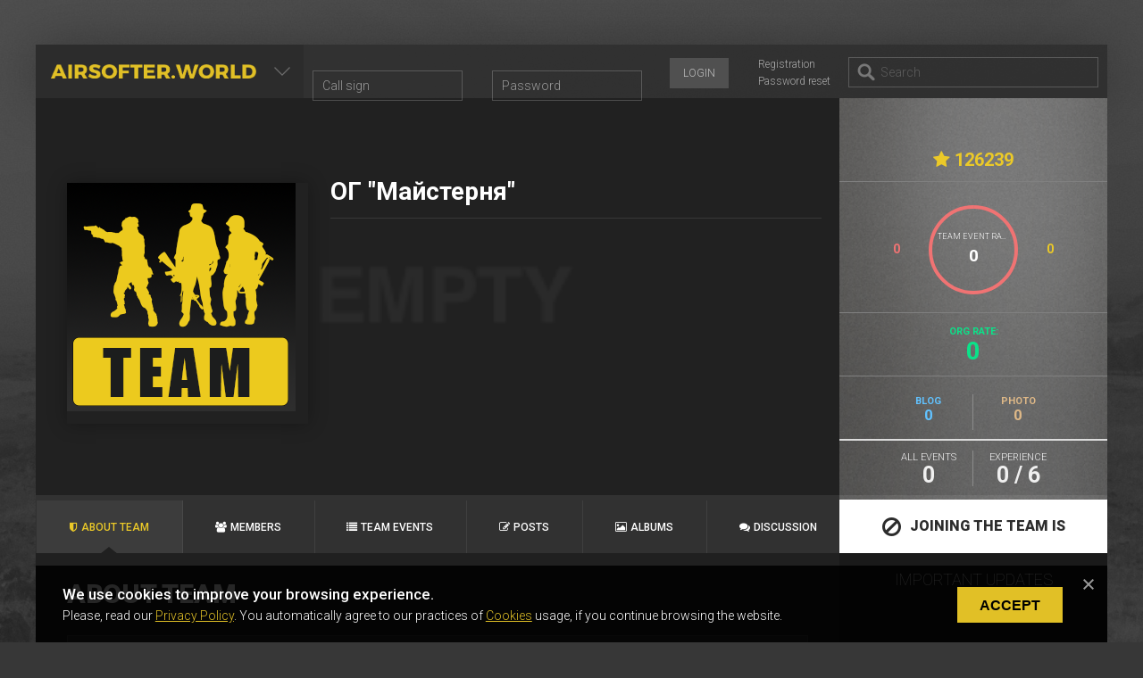

--- FILE ---
content_type: text/html; charset=UTF-8
request_url: https://airsofter.world/en-us/team/446
body_size: 4557
content:

<!DOCTYPE html>
<html lang="en">
<head>
    <meta charset="UTF-8">
    <meta name="viewport" content="width=device-width, initial-scale=1">
    <!-- Google Tag Manager -->
    <script>(function(w,d,s,l,i){w[l]=w[l]||[];w[l].push({'gtm.start':
          new Date().getTime(),event:'gtm.js'});var f=d.getElementsByTagName(s)[0],
        j=d.createElement(s),dl=l!='dataLayer'?'&l='+l:'';j.async=true;j.src=
        'https://www.googletagmanager.com/gtm.js?id='+i+dl;f.parentNode.insertBefore(j,f);
      })(window,document,'script','dataLayer','GTM-K3TKZ99');</script>
    <!-- End Google Tag Manager -->
    <!-- Hotjar Tracking Code for www.airsofter.world -->
    <script>
      (function(h,o,t,j,a,r){
        h.hj=h.hj||function(){(h.hj.q=h.hj.q||[]).push(arguments)};
        h._hjSettings={hjid:1219628,hjsv:6};
        a=o.getElementsByTagName('head')[0];
        r=o.createElement('script');r.async=1;
        r.src=t+h._hjSettings.hjid+j+h._hjSettings.hjsv;
        a.appendChild(r);
      })(window,document,'https://static.hotjar.com/c/hotjar-','.js?sv=');
    </script>
    <meta name="google-site-verification" content="OH9XSW0YHJ4_YYZAbhstFE9kpU62MmaolMLu91w05WE" />
    <meta name="csrf-param" content="_csrf">
    <meta name="csrf-token" content="kPTpGZ6xVUYgUtRBCANlisfByC5Z3at7qAgeXvcaGxwid6vMeGk5zLhoN859bhbY6Yd2vLTD4k8q5-34K8TxJQ==">
    <title>ОГ &amp;quot;Майстерня&amp;quot;</title>
    <link href="/css/font-awesome.min.css" rel="stylesheet">
<link href="/css/header-profile.css?v=1667389841" rel="stylesheet">
<link href="/css/tabs.css?v=1707122115" rel="stylesheet">
<link href="/css/team_about.css?v=1586000085" rel="stylesheet">
<link href="/css/blog-activity.css?v=1667555890" rel="stylesheet">
<link href="/css/right-sidebar.css?v=1600346678" rel="stylesheet">
<link href="https://fonts.googleapis.com/css?family=Roboto:400,100,300,400italic,300italic,500,700,900&amp;amp;subset=latin,cyrillic-ext" rel="stylesheet">
<link href="/css/gdpr-cookie.css?v=1586000085" rel="stylesheet">
<link href="/assets/css/app-3b9402864a3535c8d0479800e4437703.css?v=1707122137" rel="stylesheet">
<link href="/assets/38b90527/css/form.min.css?v=1586692982" rel="stylesheet">        <link rel="shortcut icon" href="/images/favicon.ico" type="image/x-icon">
    <!-- Facebook Pixel Code -->
    <script>
      !function(f,b,e,v,n,t,s)
      {if(f.fbq)return;n=f.fbq=function(){n.callMethod?
        n.callMethod.apply(n,arguments):n.queue.push(arguments)};
        if(!f._fbq)f._fbq=n;n.push=n;n.loaded=!0;n.version='2.0';
        n.queue=[];t=b.createElement(e);t.async=!0;
        t.src=v;s=b.getElementsByTagName(e)[0];
        s.parentNode.insertBefore(t,s)}(window, document,'script',
        'https://connect.facebook.net/en_US/fbevents.js');
      fbq('init', '458889535388081');
      fbq('track', 'PageView');
    </script>
    <noscript><img height="1" width="1" style="display:none"
                   src="https://www.facebook.com/tr?id=458889535388081&ev=PageView&noscript=1"
        /></noscript>
    <!-- End Facebook Pixel Code -->
</head>
<body>
<noscript><iframe src="https://www.googletagmanager.com/ns.html?id=GTM-K3TKZ99"
                  height="0" width="0" style="display:none;visibility:hidden"></iframe></noscript>


<div class="wrapper">
    <header class="header">
        <div id="logo">
            <a href="/">
                <h1>airsofter.world</h1>
                <span>Your gaming platform</span>
                <div class="arrow"></div>
            </a>
            <ul id="main-menu" class="nav"><li><a href="/en-us/community/index">Community</a></li>
<li><a href="/en-us/market/index">Market</a></li>
<li><a href="/en-us/calendar-games">Airsoft Events</a></li>
<li><a href="/en-us/game/archive">Events archive</a></li>
<li><a href="/en-us/regulation">User Agreement</a></li>
<li><a href="/en-us/contact">Administrator</a></li></ul>        </div>
                
<div id="login-bar">
    <form id="login-form" class="form-vertical" action="/en-us/team/446" method="post" role="form">
<input type="hidden" name="_csrf" value="kPTpGZ6xVUYgUtRBCANlisfByC5Z3at7qAgeXvcaGxwid6vMeGk5zLhoN859bhbY6Yd2vLTD4k8q5-34K8TxJQ==">
    <fieldset id="w1">
<div class="row">
	<div class="col-sm-12">

		
<div class="form-group field-loginform-username required">
<label class="control-label" for="loginform-username">Username</label>

<input type="text" id="loginform-username" class="form-control" name="LoginForm[username]" placeholder="Call sign" aria-required="true">

<div class="help-block"></div>

</div>

	</div>

</div>

<div class="row">
	<div class="col-sm-12">

		
<div class="form-group field-loginform-password required">
<label class="control-label" for="loginform-password">Password</label>

<input type="password" id="loginform-password" class="form-control" name="LoginForm[password]" placeholder="Password" aria-required="true">

<div class="help-block"></div>

</div>

	</div>

</div>

</fieldset><a id="reg-link" href="/en-us/signup">Registration</a><a id="lost-link" href="/en-us/request-password-reset">Password reset</a><button type="submit" class="submit" name="login-button">Login</button>
</div>

</form>        <div id="search-bar">
            <input placeholder="Search" id="search" type="search" data-search-action="/en-us/search">
            <ul id="searchresults"></ul>
        </div>
    </header>
    <div id="content">
        <div class="container">
            <div id="content">
    

<section id="team-header">
            <div class="blur-bg"><img src="/images/medium_bg-team-upload.jpg" alt=""></div>
    <div class="avatar"><img src="/images/medium_defaul_teampic.png" alt=""></div>
    <div class="profile-info">
        <div class="name">ОГ &quot;Майстерня&quot;</div>
        <div class="about"></div>
	        </div>

    <div id="stats" class="col-xs-3">
        <div class="user-rating"><i class="fa fa-star"></i>  126239</div>
            <div class="rate-box">
                <div class="rate-title">Team event rate</div>

                <input type="text" data-font="Roboto" data-min="0" data-max="0" data-width="100"
                       data-thickness=".08" value="0" class="rate-circle"
                       data-inputColor="#fff" data-bgColor="#f07373" data-fgColor="#ebc928">

                <div class="rate-left">0</div>
                <div class="rate-right">0</div>

            </div>
            <div class="org-rate">
                Org rate: <span>0</span>
            </div>
            <div class="other-rate">
                <div class="games">Blog <span>0</span></div>
                <div class="years">Photo<span>0</span>
                </div>
            </div>
        <div class="total-exp">
            <div class="games">All events <span>0</span></div>
            <div class="years">Experience<span title="Airsoft experience">0 / 6</span>
            </div>
        </div>
    </div>
    <div class="bottom-line"></div>
</section>
<section class="content-tabs full-wrap-menu team-menu">
    <ul class="panel">
        <li class="ui-state-active"><a href="/en-us/team/446"><i class="fa fa-shield"></i>About team</a></li>
        <li><a href="/en-us/team/view-members?id=446"><i class="fa fa-users"></i>Members</a></li>
        <li><a href="/en-us/team/archive/446"><i class="fa fa-list"></i>Team events</a></li>
        <li><a href="/en-us/team/blog/446"><i class="fa fa-pencil-square-o"></i>Posts</a></li>
        <li><a href="/en-us/team/galleries/446"><i class="fa fa-picture-o"></i>Albums</a></li>
        <li><a href="/en-us/team/chat-list?id=446"><i class="fa fa-comments"></i>Discussion</a></li>
    </ul>

                        <div id="request-link" class="add-button not-active"><i class="fa fa-ban"></i>Joining the team is closed</div>
            </section>
    <div class="no-left-side">
        <div class="middle col-ms-9">
            <div class="container">
    <main class="content">


        
        <form id="w0" class="form-vertical" action="/en-us/team/446" method="post" enctype="multipart/form-data">
<input type="hidden" name="_csrf" value="kPTpGZ6xVUYgUtRBCANlisfByC5Z3at7qAgeXvcaGxwid6vMeGk5zLhoN859bhbY6Yd2vLTD4k8q5-34K8TxJQ==">
        <h1>About team</h1>
        <div id="team-about"></div>

        <h1>Barrack</h1>
        <div class="col2">
            <div class="about-info team-info-content">
                                    <div class="team-member-about">
                        <div class="photo"><img src="/images/user/8/1/2/medium_5e662aeaa26bb.png" alt=""></div>
                        <div class="infobox">
                            <div class="name"><a href="/user/profile?username=%D0%9C%D0%B0%D0%B9%D1%81%D1%82%D0%B5%D1%80%D0%BD%D1%8F"><i class="fa fa-user"></i> Майстерня</a></div>
                            <input type="hidden" id="teammember-0-id" name="TeamMember[0][id]" value="2166">                            <div class="text"><div class="form-group field-teammember-0-about">
<label class="control-label" for="teammember-0-about">About</label>

<textarea id="teammember-0-about" class="form-control" name="TeamMember[0][about]" readonly="readonly" rows="6"></textarea>

<div class="help-block"></div>

</div></div>
                        </div>
                    </div>
                            </div>
        </div>
    </main>
    <!-- .content -->
</div>
<!-- .container-->
</form>
            <aside class="right-sidebar col-xs-6">
            <div id="sidebar-activity">
        
<h3>Important updates</h3>

    </div>

</aside>
<!-- .right-sidebar -->        </div><!-- .middle-->
    </div>
</div><!-- content -->


        </div>
    </div>
</div><!-- .wrapper -->
<div class="airsoft_cookies js-cookies_popup" style="display: none">
    <div class="container">
        <div class="row">
            <div class="col-xl-8 offset-xl-2 d-md-flex flex-center justify-content-between">
                <div class="airsoft_cookies-info">
                    <h4>We use cookies to improve your browsing experience.</h4>
                    <p>Please, read our <a href="/en-us/regulation" class="udt_link">Privacy Policy</a>. You automatically agree to our practices of <a href="/en-us/regulation" class="udt_link">Cookies</a> usage, if you continue browsing the website.</p>
                </div>
                <div class="airsoft_cookies-btn">
                    <a href="#" class="btn btn__green">Accept</a>
                </div>
            </div>
        </div>
    </div>
    <div class="btn-close">
        <img src="[data-uri]" alt="Close Icon">
    </div>
</div>

<div class="clear"></div>

<footer class="footer">
    <div class="copy">airsofter.world &copy 2026        <span style="padding-left: 15px">
            <a href="/en-us/regulation">User Agreement</a>        </span>
    </div>
</footer>

<form id="modal-popup-form" class="form-vertical" action="/en-us/team/446" method="post" role="form">
<input type="hidden" name="_csrf" value="kPTpGZ6xVUYgUtRBCANlisfByC5Z3at7qAgeXvcaGxwid6vMeGk5zLhoN859bhbY6Yd2vLTD4k8q5-34K8TxJQ==">
<div id="modal-popup" class="fade modal" role="dialog">
<div class="modal-dialog modal-lg">
<div class="modal-content">
<div class="modal-header">
<button type="button" class="close" data-dismiss="modal" aria-hidden="true">&times;</button>

</div>
<div class="modal-body">

</div>
<div class="modal-footer">
<button type="button" class="btn btn-success">Ok</button>
</div>
</div>
</div>
</div></form><div class="side_fixed">
    <div class="area_hover_btn">
        <a href="" class="move-top"><i class="fa fa-long-arrow-up"></i></a>
    </div>
</div>
<script src="/assets/js/app-7baaf38ea2776eeb96a88f54d952bce1.js?v=1707122135"></script>
<script src="/js/view_user.js"></script>
<script src="/js/gdpr-cookie.js"></script>
<script src="/assets/38b90527/js/form.min.js?v=1586692982"></script>
<script type="text/javascript">jQuery(document).ready(function () {
var $el=jQuery("#w0 .kv-hint-special");if($el.length){$el.each(function(){$(this).activeFieldHint()});}
jQuery('#w0').yiiActiveForm([{"id":"teammember-0-about","name":"[0]about","container":".field-teammember-0-about","input":"#teammember-0-about","validate":function (attribute, value, messages, deferred, $form) {yii.validation.string(value, messages, {"message":"About must be a string.","skipOnEmpty":1});}}], []);
var $el=jQuery("#login-form .kv-hint-special");if($el.length){$el.each(function(){$(this).activeFieldHint()});}
jQuery("#w1").kvFormBuilder({});
jQuery('#login-form').yiiActiveForm([{"id":"loginform-username","name":"username","container":".field-loginform-username","input":"#loginform-username","validate":function (attribute, value, messages, deferred, $form) {yii.validation.required(value, messages, {"message":"Username cannot be blank."});}},{"id":"loginform-password","name":"password","container":".field-loginform-password","input":"#loginform-password","validate":function (attribute, value, messages, deferred, $form) {yii.validation.required(value, messages, {"message":"Password cannot be blank."});}}], []);

    if ((localStorage.getItem('airsoft-user-locale') === null) || ( localStorage.getItem('airsoft-user-locale') != 'en')) {
        localStorage.setItem('airsoft-user-locale', 'en');
    }

var $el=jQuery("#modal-popup-form .kv-hint-special");if($el.length){$el.each(function(){$(this).activeFieldHint()});}
jQuery('#modal-popup').modal({"show":false});
jQuery('#modal-popup-form').yiiActiveForm([], []);
});</script><script defer src="https://static.cloudflareinsights.com/beacon.min.js/vcd15cbe7772f49c399c6a5babf22c1241717689176015" integrity="sha512-ZpsOmlRQV6y907TI0dKBHq9Md29nnaEIPlkf84rnaERnq6zvWvPUqr2ft8M1aS28oN72PdrCzSjY4U6VaAw1EQ==" data-cf-beacon='{"version":"2024.11.0","token":"a5a512eb9e3945c88f23d436d69629b2","r":1,"server_timing":{"name":{"cfCacheStatus":true,"cfEdge":true,"cfExtPri":true,"cfL4":true,"cfOrigin":true,"cfSpeedBrain":true},"location_startswith":null}}' crossorigin="anonymous"></script>
</body>
</html>


--- FILE ---
content_type: text/css
request_url: https://airsofter.world/css/team_about.css?v=1586000085
body_size: -46
content:
.col2 .team-member-about{
    width: 49.7%;
    height: 200px;
    display: inline-block;
}
.team-info-content{
    display: flex;
    flex-wrap: wrap;
}
.photo {
    width: 50px;
    height: 50px;
    display: inline-block;
}

.name {
    margin: 0 0 5px 5px;
}

.text {
    width: 320px;
    height: 200px;
}

.text textarea{
    width: 340px;
    height: 200px;
    resize: none;
    background: #2a2a2a !important;
    border: 1px solid rgba(255,255,255,0.1) !important;
    color: #fff;
}

.text label {
    display: none;
}

.infobox {
    display: inline-block;
    vertical-align: top;
    margin: 0 0 0 10px;
}

#team-about {
    background-color: rgb(42, 42, 42);
    opacity: 1;
    padding: 10px;
    color: #fff;
    resize: none;
    border: 1px solid rgba(255,255,255,0.1) !important;
    margin-bottom: 20px;
}

.field-team-about label{
    display: none;
}

.update-about-team {
    float: right;
    list-style: none;
}



--- FILE ---
content_type: text/css
request_url: https://airsofter.world/css/blog-activity.css?v=1667555890
body_size: 2457
content:
#center-blog {
	min-height: 200px;
	z-index: 1000;
	position: relative;
}
#center-blog h3 {
	font-size: 30px;
	font-weight: 900;
	color: #fff;
	text-align: center;
	margin: -5px 0 -5px 0 ;
}
#center-blog h3.top-heading{
	padding:0;
	margin: 0 0 30px;
	line-height: 24px;
}
#center-blog .profile-blog {
	width: 100px;
	display: inline-block;
	padding-top: 0px;
	padding-bottom: 5px;

}
#center-blog .subscribe {
	display: inline-block;
	vertical-align: top;
	zoom: 1; /* Fix for IE7 */
	*display: inline; /* Fix for IE7 */
	font-size: 11px;
	color: #FFF;
	padding: 0px 10px;
	line-height: 25px;
	text-transform: uppercase;
	border:2px solid #FFF;
	opacity: 0.5;
	text-decoration: none;
	margin-top: 6px;
	cursor: pointer;

}

#center-blog .subscribe:hover {
	opacity: 1;
	background: #FFF;
	color: #000;
}
#center-blog .post-blog-big, #all-news .post-blog-big{
	padding-bottom: 15px;
	margin-bottom: 15px;
	border-bottom: 1px solid #292929;
	display: block;
	text-decoration: none;
	cursor: pointer;

}
#all-news .post-blog-big{
	margin-left:70px;
}
#center-blog .post-blog-big:hover .image, #all-news .post-blog-big:hover .image,.feed-element .image-1:hover, .feed-element .image-2:hover, .feed-element .image:hover {
	opacity: 0.7;
	-webkit-transition: all .1s ease-in-out;
	-moz-transition: all .1s ease-in-out;
	-ms-transition: all .1s ease-in-out;
	-o-transition: all .1s ease-in-out;
	transition: all .1s ease-in-out;

}
#center-blog .post-blog-big .image, #all-news .post-blog-big .image{
	max-width: 100%;
	height: auto;
	overflow: hidden;
	margin: 15px 0px;
	position: relative;
}
#all-news .post-blog-big .image{
	height: auto;
}
#center-blog .image img, #all-news .image img {
	width:100%;
	height:100%;
}
#center-blog .post-blog-big .image .date, #all-news .post-blog-big .image .date, .feed-element .image .date {
	position: absolute;
	height: 25px;
	line-height: 25px;
	color: #FFF;
	font-size: 12px;
	padding: 0px 10px;
	background: rgba(0,0,0,0.7);
	top: 10px;
	left: 0;
}
#center-blog .post-blog-big h4, #all-news .post-blog-big h4, .feed-element h4 {
	font-size: 16px;
	color: #FFF;
	font-weight: 400;
	word-break: break-all;
}
.feed-element h4 {
	text-align: justify;
	white-space: pre-line;
}
#center-blog .post-blog-big p, #all-news .post-blog-big p, .feed-element p {
	font-size: 13px;
	color: #7b7b7b;
	margin: 5px 0px;
	font-weight: 400;
	line-height: 20px;
	word-break: break-all;
}
#all-news li a {
	text-decoration: none;
}
#all-news li {
	border-left: 5px solid #ebc928;
	min-height: 75px;
}

#center-blog .post-blog-big .read-more {
	background: #ebc928;
	color: #000;
	height: 34px;
	line-height: 34px;
	display: block;
	width: 90px;
	text-align: center;
	text-transform: uppercase;
	text-decoration: none;
	margin: 15px 0px;
	font-weight: bold;
}
#center-blog .post-blog-big .read-more:hover {
	background: #FFF;
}
#center-blog .post-big {
	padding-bottom: 15px;
	margin-bottom: 0px;
	border-bottom: 1px solid #292929;
	display: block;
	text-decoration: none;
	cursor: pointer;

}
#center-blog .post, #center-blog .post-blog  {
	display: block;
	text-decoration: none;

}
#center-blog .post:hover h4, #center-blog .post-big:hover h4, #center-blog .post-blog:hover h4   {
	color:#ebc928;
	-webkit-transition: all .1s ease-out;
	-moz-transition: all .1s ease-out;
	-ms-transition: all .1s ease-out;
	-o-transition: all .1s ease-out;
	transition: all .1s ease-out;
}
#center-blog .post:hover .image, #center-blog .post-big:hover .image, #center-blog .post-blog:hover .image {
	outline:5px solid #ebc928;
	-webkit-transition: all .1s ease-out;
	-moz-transition: all .1s ease-out;
	-ms-transition: all .1s ease-out;
	-o-transition: all .1s ease-out;
	transition: all .1s ease-out;
}
#center-blog .post-big h4, #center-blog .post h4, #center-blog .post-blog h4  {
	font-size: 16px;
	color: #FFF;
	font-weight: 400;

}
#center-blog .post-big .date,#center-blog .post .date {
	font-size: 12px;
	color: #7b7b7b;
	font-weight: 400;

}
#center-blog .post-big .image {
	max-width: 100%;
	height: 295px;
	overflow: hidden;
	margin: 0px;
	margin-bottom: -20px;
}
#center-blog .post-big p, #center-blog .post .date {
	font-size: 13px;
	color: #7b7b7b;
	font-weight: 400;
	line-height: 20px;
}
#center-blog .col2 {
	font-size: 0;
	margin: 0;
}
#center-blog .col2 .post, #center-blog .col2 .post-blog {
	width: 48.1%;
	height: 220px;
	display: inline-block;
	vertical-align: top;
	zoom: 1; /* Fix for IE7 */
	*display: inline; /* Fix for IE7 */
	margin: 5px;
	-webkit-box-sizing: border-box; /* Safari/Chrome, other WebKit */
	-moz-box-sizing: border-box;    /* Firefox, other Gecko */
	box-sizing: border-box;         /* Opera/IE 8+ */
	border-bottom: 1px solid rgba(206, 206, 206, 0.46);
}



#center-blog .post .image {
	max-width: 100%;
	height: auto;
	overflow: hidden;
	margin: 0 0 15px 0px;
	max-height: 130px;
}

#center-blog .post-blog .image {
	max-width: 100%;
	overflow: hidden;
	margin: 15px 0px;
	position: relative;
	max-height: 120px;
}
#center-blog .post-blog .image .date {
	position: absolute;
	height: 25px;
	line-height: 25px;
	color: #FFF;
	font-size: 12px;
	padding: 0px 10px;
	background: rgba(0,0,0,0.7);
	position: absolute;
	top: 20px;
	left: 0px;
}
.all-blogs-link {
	line-height: 30px;
	font-size: 14px;
	text-align: center;
	margin: 15px auto;
	color: #fff;
	text-transform: uppercase;
	background: rgba(255,255,255,0.1);
	text-decoration: none;
	display: block;
	padding: 10px 50px;

}
.all-blogs-link:hover {
	background: rgba(255,255,255,0.2);
}
/*Author post*/
#all-news .title{
	color: #fff;
	font-size: 32px;
	display:inline-block;
	padding: 20px 0px;
	margin-bottom: 15px;
	text-transform: uppercase;
}
.author-post{
	height:50px;
	display: inline-block;
}
.author-post .photo{
	width: 75px;
	height: 75px;
	float: left;
	margin-right: 20px;
}
.author-post .photo img{
	width: 100%;
	height: 100%;
}
.author-post .name{
	font-size: 14px;
	font-weight: 300;
	padding-right:20px;
	color: #ebc928;
	display: inline-block;
	line-height: 25px;
}
.author-post .team{
	line-height: 25px;
	color:#fff !important;
}
#more-blog {
	width: 100%;
	height: 40px;
	line-height: 40px;
	display: block;
	color: #6b6b6b;
	font-size: 14px;
	text-align: center;
	text-decoration: underline;
	cursor: pointer;
}
.feed-element{
	margin: -30px 0 30px 95px !important;
}
.feed-element .image-section-one{
	display: block;
	overflow: hidden;
}
#all-news .feed-element .image{
	margin:0 0 15px;
	position: relative;
	min-height: 0;
	background: rgba(0, 0, 0, 0.5);
	display: flex;
	justify-content: center;
	/* new styles */
	/*height: 375px;*/
	/*overflow: hidden;*/
}
#all-news .feed-element .thumbnail .centered img {
	transform: translate(-50%,-50%);
	position: absolute;
	top: 0;
	left: 0;
	max-height: 180%;
	max-width: 180%;
}
#all-news .feed-element .portrait .thumbnail .centered img {
	max-height: inherit;
	width: 100%;
}
#all-news .feed-element .landscape .thumbnail .centered img {
	height: 100%;
	max-width: inherit;
}
#all-news .feed-element .image-section-one.landscape:before {
	padding-top: 0;
}
#all-news .feed-element .landscape img {
	max-width: 100%;
	height: 100%;
}
#all-news .feed-element .centered {
	position: absolute;
	top: 0;
	left: 0;
	width: 100%;
	height: 100%;
	transform: translate(50%,50%);
}
#all-news .feed-element .thumbnail {
	overflow: hidden;
	position: absolute;
	top: 0;
	right: 0;
	bottom: 0;
	left: 0;
	opacity: 1;
	transition: opacity .1s;
    background-color: transparent;
    border: none;
    border-radius: 0;
}
#all-news .feed-element .thumbnail:after {
	content: "";
	display: block;
	position: absolute;
	top: 0;
	left: 0;
	right: 0;
	bottom: 0;
	overflow: hidden;
}
#all-news .feed-element .image-section-one {
	position: relative;
}
#all-news .feed-element .image-section-one:before {
	content: "";
	display: block;
	padding-top: 125%;
}
#all-news .feed-element .image img{
	width: auto;
	max-height: 730px;
	min-height: 0;
}
.action-feed{
	color: #999;
	font-size: 14px;
}
.feed-element .image-1 img, .feed-element .image-2 img{
	width:100%;
	height:auto;
}
.feed-element .image-2.album{
	width:48%;
	height: 174px;
	display: inline-block;
	vertical-align: top;
	zoom: 1;
	overflow: hidden;
}
.feed-element .image-2:nth-child(odd) {
	margin-right:1%;
}

.feed-element .image-2:nth-child(even) {
	margin-left:1%;
}
.feed-element .image-3.album{
	width: 31%;
	height: 114px;
	display: inline-block;
	vertical-align: top;
	zoom: 1;
	margin: 5px;
	overflow: hidden;
	position: relative;
}
.feed-element .album {
	width: 233px;
	height: 116px;
}
.feed-element .album.ui-helper-hidden{
	display: none;
}
.feed-element .image-0{
	width: 100px;
	height:100px;
	float:left;
	margin-right:15px;
}
.feed-element .image-0 img{
	width: 100%;
	height:100%;
}
#list-feed .summary{
	display: none;
}
.items-feed.content-gallery{
	margin-bottom:20px;
}

#add-blog-post {
	display: inline-block;
	vertical-align: top;
	zoom: 1;
	font-size: 11px;
	color: #FFF;
	padding: 5px 10px !important;
	line-height: 25px;
	text-transform: uppercase;
	border: 2px solid #FFF;
	opacity: 0.5;
	text-decoration: none;
	margin-top: -70px;
	cursor: pointer;
	float: right;
}

#add-blog-post:hover {
	outline: none;
	box-shadow: none;
	background: #fff none repeat scroll 0 0;
	color: #000;
	opacity: 1;
}

#update-team {
	display: inline-block;
	vertical-align: top;
	zoom: 1;
	font-size: 11px;
	color: #FFF;
	padding: 5px 10px !important;
	line-height: 25px;
	text-transform: uppercase;
	border: 2px solid #FFF;
	opacity: 0.5;
	text-decoration: none;
	margin-top: 0px;
	cursor: pointer;
	float: right;
}

#add-group-blog-post {
	display: inline-block;
	vertical-align: top;
	zoom: 1;
	font-size: 11px;
	color: #FFF;
	padding: 5px 10px !important;
	line-height: 25px;
	text-transform: uppercase;
	border: 2px solid #FFF;
	opacity: 0.5;
	text-decoration: none;
	margin-top: 0px;
	cursor: pointer;
	float: right;
}

.icheckbox {
	background: url("/images/checkbox.png") no-repeat scroll 0 0 transparent;
	cursor: pointer;
	display: block;
	height: 20px !important;
	width: 20px;
	float: left;
	margin: 0 9px 0 0;

}
.icheckbox.checked{
	background-position: 0 -20px;
}

#community-tabs .tab-box .filter-accordion h3{
	position: absolute;
	right: 36px;
	font-size:26px;
	font-weight: 700;
}

.filter-accordion .checkbox label {
	width: 40%;
	margin-left: 10%;
	float:left;
	font-weight: 700;
}
.filter-accordion{
	padding-bottom: 30px;
}
#community-tabs .tab-box .filter-accordion h3.ui-accordion-header {
	text-align: right;
	padding: 0;
	cursor:pointer;
}
#community-tabs .tab-box .filter-accordion h3 .ui-accordion-header-icon {
	position: absolute;
	top: 0px;
	right: -15px;
	font: normal normal normal 14px/1 FontAwesome;
	font-size: inherit;
	text-rendering: auto;
	-webkit-font-smoothing: antialiased;
	-moz-osx-font-smoothing: grayscale;
	color: #fff;
	font-size: 18px;
	line-height: 30px;
}
#community-tabs .tab-box .filter-accordion .ui-accordion-header-icon:before{
	content: "\f107";
}
#community-tabs .tab-box .filter-accordion .ui-accordion-header-active .ui-accordion-header-icon:before{
	content: "\f106";
}

#all-news .feed-element .feed-game-add .image{
	min-height: 115px;
}
.feed-element .game-info{
	background: url(/images/game-info.png) 15px 5px no-repeat, url(/images/game-info-bg.png) 0px 28% repeat-x;
	position: absolute;
	bottom: 7px;
	padding: 0 0 0 70px;
	width:100%;
}
#all-news .feed-element .game-info h3.title {
	font-size: 20px;
	padding: 0;
	text-align: left;
	font-weight: 800;
	margin-bottom: 0px;
	text-shadow: 0px 1px 2px rgba(0, 0, 0, 0.8);
	color: #FFF;
	text-transform: uppercase;
	line-height: 35px;
	width: 715px;
	overflow: hidden;
	height: 35px;
}
#all-news .feed-element .game-info h2.about{
	padding-bottom:10px;
	text-align: left;
	font-weight: 800;
}
#all-news .feed-element .game-info h2.about p{
	margin:0;
	text-align: left;
	color:#fff;
}
.title-blog-post{
	position: absolute;
	margin-top: -66px;
	padding-left: 20px;
	height: 44px;
	width: 730px;
	overflow: hidden;
	background: rgba(0, 0, 0, 0.3);
}
.title-blog-post h2{
	font-size: 30px;
	color: #fff;
	text-transform: uppercase;
	font-weight: 300;
	line-height: 44px;
}
.add-new-discussions h2 {
	font-size: 30px;
	color: #fff;
	line-height: 50px;
	max-width: 615px;
	font-weight: 300;
}
.add-new-discussions .author-post{
	min-height: 76px;
}
.more-images-count{
	position: absolute;
	right: 0;
	bottom: 0;
	width: 100%;
	height: 100%;
	background: rgba(0, 0, 0, 0.6);
	line-height: 116px;
	font-size: 30px;
	color: #fff;
}
.date-feed-item{
	opacity: 0.7;
}

.social-action-btns{
	float: right;
	display: flex;
	margin-top: 12px;
	margin-bottom: -17px;
	z-index: 2;
	position: relative;
}
.social-action-btns span {
	opacity: 0.5;
	color: #ffffff;
	font-size: 16px;
	font-weight: 400;
	cursor: default;
}
.social-action-btns .like-feed-item{
	display: flex;
	margin-right: 24px;
	cursor: pointer;
}
.social-action-btns .like-feed-item .icon{
	background: url("/images/icons/icon_like_normal.svg") 0 0 no-repeat !important;
	background-size: 100% !important;
	height: 19px;
	width: 20px;
	margin-right: 6px;
	color: #fff;
	text-decoration: none;
	display: block;
}
.social-action-btns .like-feed-item.like-exist .icon{
	background: url("/images/icons/icon_like_active.svg") 0 0 no-repeat !important;
	background-size: 100% !important;
}
.social-action-btns .comment-counter{
	background: url("/images/icons/icon_comments.svg") 0 0 no-repeat;
	padding-left: 26px;
}
#all_blogs .summary{
	display: none;
}
#filter_date_block {
	display: flex;
	justify-content: end;
}
#filter_date_block .element-filter{
	margin-left: 20px;
}
#filter_date_block .element-filter input[type=text]{
	background: #6d6d6c;
	border: none;
	height: 30px;
	width: 96px;
	text-align: center;
	border-top-right-radius: 4px;
	border-bottom-right-radius: 4px;
}

--- FILE ---
content_type: application/javascript
request_url: https://airsofter.world/js/gdpr-cookie.js
body_size: -182
content:
function getCookie(name) {
    var matches = document.cookie.match(new RegExp(
        "(?:^|; )" + name.replace(/([\.$?*|{}\(\)\[\]\\\/\+^])/g, '\\$1') + "=([^;]*)"
    ));
    return matches ? decodeURIComponent(matches[1]) : undefined;
}
if(getCookie("gdpr") == undefined){
    $('.js-cookies_popup').show();
}
$('.airsoft_cookies-btn').on('click', function (e) {
        document.cookie = "gdpr=airsoft";
        $('.js-cookies_popup').hide();
    });
$('.js-cookies_popup .btn-close').on('click', function (e) {
    document.cookie = "gdpr=airsoft";
    $('.js-cookies_popup').hide();
});



--- FILE ---
content_type: application/javascript
request_url: https://airsofter.world/js/view_user.js
body_size: -258
content:
jQuery(document).ready(function ($) {
    $(".rate-circle").knob({
        readOnly: true
    });
    if( $('input[type=radio]').length ){
        $('input[type=radio]').iCheck();
    }
  if( $('input[type=checkbox]').length ){
    $('input[type=checkbox]').iCheck();
  }
    if( $('.exist-gallery-accordion').length ) {
        $('.exist-gallery-accordion').accordion({
            heightStyle: "content",
            active: true,
            collapsible: true
        });
    }
});
